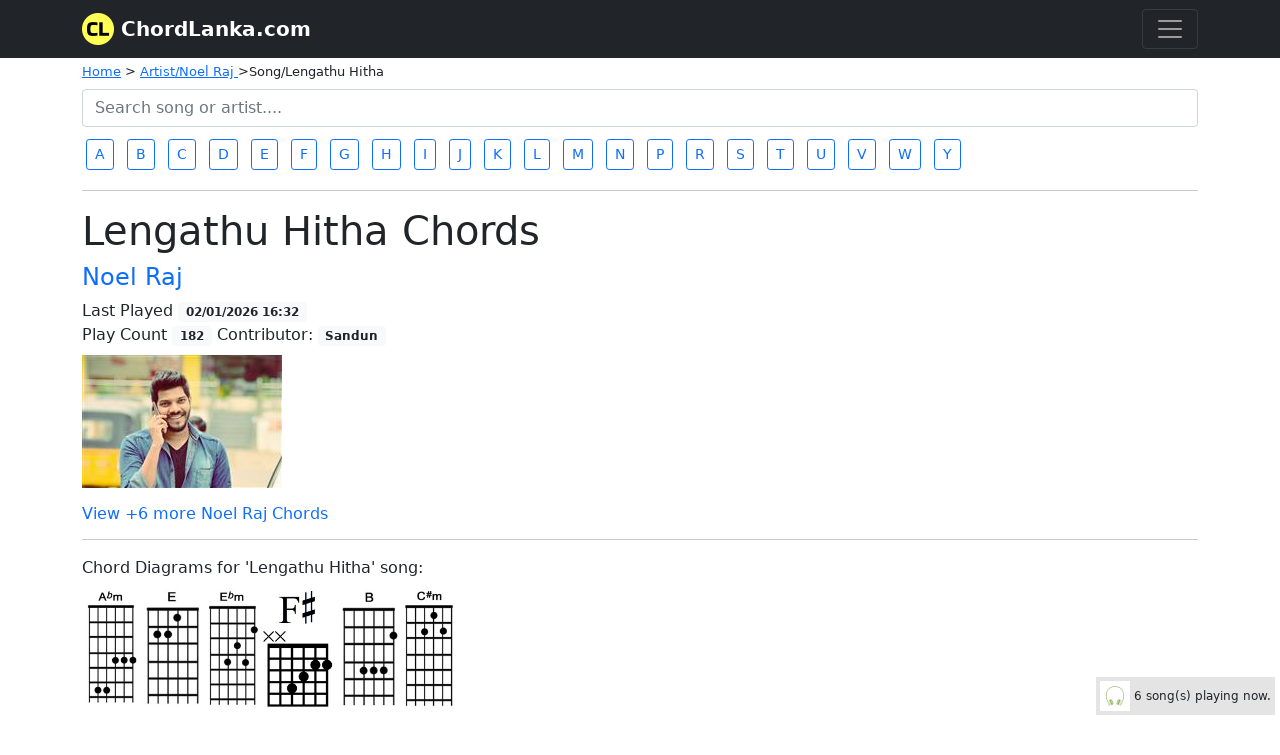

--- FILE ---
content_type: text/html; charset=utf-8
request_url: https://chordlanka.com/chords/artist/Noel%20Raj/song/Lengathu%20Hitha
body_size: 8419
content:
<!DOCTYPE html>
<html>
<head>

    <meta charset="utf-8">
    <meta name="viewport" content="width=device-width, initial-scale=1">
    <title>Lengathu Hitha Chords and Lyrics. ChordLanka.com +6 more from Noel Raj. Largest Sinhala Guitar Chords and Lyrics Collection.</title>
    
    <meta name="description" content="Lengathu Hitha chords & lyrics by Noel Raj and +6 more. ChordLanka.com, Sinhala Chords and Lyrics. We have over 3000+ Sinhala chords and lyrics and update every day with latest songs." />
    <meta name="keywords" content="Noel Raj, Lengathu Hitha ,  Chords, Noel Raj, ChordLanka.com, Sinhala Chords">

    <meta name="google" content="notranslate">

    <script src="/jquery.min.js"></script>

    <!--
    <link rel="stylesheet" href="~/w3.css">

    <link href="~/Style.css" rel="stylesheet" />
    -->

    <style>
        .now-playing {
            background: none;
            margin: 5px;
            padding: 4px;
            position: fixed;
            align-content: center;
            bottom: 0;
            right: 0;
            z-index: 100;
            display: none;
            text-decoration: none;
            color: #212529;
            background-color: #e5e4e4;
        }

        .overflow-auto {
            overflow-x: auto; /* Enable horizontal scrolling */
            overflow-y: hidden; /* Disable vertical scrolling */
            white-space: nowrap; /* Prevent images from wrapping */
        }

        .image-container {
            max-height: 200px; /* Adjust height as needed */
            overflow: hidden; /* Hide both scrollbars */
        }
    </style>

    <link href="/bootstrap.min.css" rel="stylesheet">

    <!-- Global site tag (gtag.js) - Google Analytics -->
    <script async src="https://www.googletagmanager.com/gtag/js?id=UA-150105453-1"></script>
    <script>
        window.dataLayer = window.dataLayer || [];
        function gtag() { dataLayer.push(arguments); }
        gtag('js', new Date());

        gtag('config', 'UA-150105453-1');
    </script>

    <!--Google Ads-->



</head>


<body>


    <nav class="navbar navbar-dark bg-dark" aria-label="">
        <div class="container">
            <a href="/" class="navbar-brand d-flex align-items-center">
                
                <img style="padding-right:7px" src="/favicon.ico?v1.2" alt="ChordLanka.com site logo" />
                <strong>ChordLanka.com</strong>
            </a>
            <button class="navbar-toggler collapsed" type="button" data-bs-toggle="collapse" data-bs-target="#navbar01" aria-controls="navbar01" aria-expanded="false" aria-label="Toggle navigation">
                <span class="navbar-toggler-icon"></span>
            </button>

            <div class="navbar-collapse collapse" id="navbar01" style="">
                <ul class="navbar-nav me-auto mb-2">
                    <li class="nav-item">
                        <a class="nav-link active" aria-current="page" href="/chords/top50chords">Top 100 Most Played Songs</a>
                    </li>
                    <li class="nav-item">
                        <a class="nav-link active" aria-current="page" href="/chords/top100Artists?pv=0">Top 100 Artists</a>
                    </li>
                    <li class="nav-item">
                        <a class="nav-link active" aria-current="page" href="/chords/playingnow">Now Playing</a>
                    </li>
                    <li class="nav-item" id="nav_favorite">
                        <a class="nav-link active" aria-current="page" onclick="my_favorite()" href="#">My Favorites</a>
                    </li>
                    <li class="nav-item">
                        <a class="nav-link active" aria-current="page" onclick="my_playlists()" href="#">PlayLists</a>
                    </li>
                    <li class="nav-item" id="nav_login">
                        <a class="nav-link active" aria-current="page" href="#" onclick="show_login_form()">Login</a>
                    </li>
                    <li class="nav-item" id="nav_register">
                        <a class="nav-link active" aria-current="page" href="#" onclick="show_signup_form()">Register</a>
                    </li>
                    <li class="nav-item" id="nav_account">
                        <a class="nav-link active" aria-current="page" onClick="gotomyaccount()" href="#">My Account</a>
                    </li>

                </ul>

            </div>

        </div>
    </nav>
    <div class="container">
        <div class="mt-1">
            
    <div style="font-size:smaller">
        <a href="/">Home</a> > <a href="/chords/artist/Noel Raj">Artist/Noel Raj </a> >Song/Lengathu Hitha
    </div>

        </div>
            <div class="mt-2 mb-2">
                <form role="search">
                    <input id="txt_search" type="text" onkeyup="search()" class="form-control" placeholder="Search song or artist...." aria-label="Search">
                    <div id="search_results"> </div>
                </form>
            </div>

            <div>
                <a class="btn btn-sm btn-outline-primary m-1" href="/chords/artist/A">A</a>
                <a class="btn btn-sm btn-outline-primary m-1" href="/chords/artist/B">B</a>
                <a class="btn btn-sm btn-outline-primary m-1" href="/chords/artist/C">C</a>
                <a class="btn btn-sm btn-outline-primary m-1" href="/chords/artist/D">D</a>
                <a class="btn btn-sm btn-outline-primary m-1" href="/chords/artist/E">E</a>
                <a class="btn btn-sm btn-outline-primary m-1" href="/chords/artist/F">F</a>
                <a class="btn btn-sm btn-outline-primary m-1" href="/chords/artist/G">G</a>
                <a class="btn btn-sm btn-outline-primary m-1" href="/chords/artist/H">H</a>
                <a class="btn btn-sm btn-outline-primary m-1" href="/chords/artist/I">I</a>
                <a class="btn btn-sm btn-outline-primary m-1" href="/chords/artist/J">J</a>
                <a class="btn btn-sm btn-outline-primary m-1" href="/chords/artist/K">K</a>
                <a class="btn btn-sm btn-outline-primary m-1" href="/chords/artist/L">L</a>
                <a class="btn btn-sm btn-outline-primary m-1" href="/chords/artist/M">M</a>
                <a class="btn btn-sm btn-outline-primary m-1" href="/chords/artist/N">N</a>
                <a class="btn btn-sm btn-outline-primary m-1" href="/chords/artist/P">P</a>
                <a class="btn btn-sm btn-outline-primary m-1" href="/chords/artist/R">R</a>
                <a class="btn btn-sm btn-outline-primary m-1" href="/chords/artist/S">S</a>
                <a class="btn btn-sm btn-outline-primary m-1" href="/chords/artist/T">T</a>
                <a class="btn btn-sm btn-outline-primary m-1 " href="/chords/artist/U">U</a>
                <a class="btn btn-sm btn-outline-primary m-1" href="/chords/artist/V">V</a>
                <a class="btn btn-sm btn-outline-primary m-1" href="/chords/artist/W">W</a>
                <a class="btn btn-sm btn-outline-primary m-1" href="/chords/artist/Y">Y</a>
            </div>

        </div>

        <main>

            <div class="container">
                <div>

                    <hr />
                    <div>
                        

<script type="text/javascript" src="/jquery.transposer.js?v4"></script>
<link rel="stylesheet" type="text/css" href="/jquery.transposer.css" />
<style>
    .newspaper {
        -webkit-column-count: 2;
        -moz-column-count: 2;
        column-count: 2;
    }

    pre {
        /*background-color: white;*/
        border: 0px;
        overflow-y: hidden
    }

    html {
        scroll-behavior: smooth
    }
</style>

<style>
    .popup {
        position: fixed;
        top: 50%;
        right: 0;
        transform: translateY(-50%);
        width: 500px;
        height: 700px;
        background-color: #ffffff;
        border: 1px solid #ccc;
        padding: 20px;
    }

    @media (max-width: 800px) {
        .popup {
            position: fixed;
            bottom: 0;
            left: 0;
            width: 100%;
            height: 200px;
            background-color: #ffffff;
            border: 1px solid #ccc;
            padding: 20px;
            transform: none;
        }
    }

    @media (max-width: 768px) {
        .show-lyrics-button {
            display: none; /* Hide the button on screens smaller than 768px */
        }
    }

    .reset-button {
        position: fixed;
        bottom: 10px;
        left: 10px;
    }

    .popup {
        position: fixed;
        top: 50%;
        right: 20px;
        transform: translateY(-50%);
        width: 500px; /* Adjust as needed */
        max-height: 80%; /* Limit the height */
        overflow-y: auto; /* Allow scrolling */
        background-color: #ffffff;
        border: 1px solid #ccc;
        padding: 20px;
        z-index: 1000;
        box-shadow: 0 4px 8px rgba(0, 0, 0, 0.2);
    }

        .popup span {
            position: absolute;
            top: 10px;
            right: 15px;
            cursor: pointer;
            font-size: 20px;
            color: #aaa;
        }
</style>

<h1 id="song_title">Lengathu Hitha Chords</h1>
<h4><a style="text-decoration:none" href="/chords/artist/Noel Raj">Noel Raj</a></h4>
<div class="pb-2">
    Last Played <span class="badge bg-light text-dark">02/01/2026 16:32</span> <br>
    Play Count <span class="badge bg-light text-dark"> 182 </span> Contributor: <span class="badge bg-light text-dark">Sandun</span>
</div>

    <p><img src="/artist_image/Noel Raj.jpg" alt="Portrait photo of the artist Noel Raj"></p>
<h6><a style="text-decoration:none" href="#more_songs">View +6 more Noel Raj Chords</a></h6>

<hr>


<div>
    <div id="div_chord_diagrams">
        <span>Chord Diagrams for 'Lengathu Hitha' song: </span>
        <div id="chords_image_block" class="pt-2 pb-3">
        </div>
    </div>

    <div id="chord_div" style="line-height: 1.10; font-size: inherit; background-color: #f8f8f8; padding: 5px ; overflow:unset">
        <div class="pb-0">
            <button class="btn btn-sm btn-dark" style="touch-action: manipulation;" onclick="font_size_down()">Font Size -</button>
            <button class="btn btn-sm btn-dark" style="touch-action: manipulation;" onclick="font_size_up()">Font Size +</button>
        </div>
        <div id="englishLyrics">
             <!-- <p> </p>
  <p><br />
    <i> <br />
            </i></p>
  <p><i> <br />
    </i></p>
  <p>
    -->
    <br />



    <p class='songs_lyrics'><pre transpose-def="magepun_inParts" data-key="Ab">
</pre>
<pre transpose-ref="magepun_inParts">
[Intro]

------------------
| Abm |  -  | E   | -  |
| Ebm |  Abm|
| F#  |  Ebm| F#  | Ebm|
| E   |  F# | Abm |  - | 

[Chorus]
------------------
Abm           
Lengathu hitha thani karala....
                F#
Tharu nethu ada tharaha wela....
              B
wetena husmak gaanea....
F#       
kandulu ganinnata,
E       F#        Abm
obawa thamai mata onea.....
F#       Ebm       Abm
obawa thamai mata onea.....

[]
------------------
| Abm |  -  | Ebm | -  |
| C#m |  Ebm| F#  | -  |
| C#m |  -  | B   | -  |
| E   |  Ebm| Abm | -  |

[1st Verse]
------------------
Abm              C#m
sihina pura hith maanea....
F#            B
lebunu oya sansaare....
Abm              C#m
pana kiyala pidu alea....
F#              B
tharaha welada awarea....
    E          C#m         B
mata thani wenu bea oba neanea....
F#       
kandulu pisinnata,
E       F#        Abm
obawa thamai mata onea.....
Ebm     F#        Abm
obawa thamai mata onea.....

[2nd Verse]
------------------
Abm              C#m
hitha hadala hema waarea....
F#               B
oba hitiya langa magea....
Abm              C#m
weradi kale mama mainea....
F#                B
mea duka mahamera wagea....
    E          C#m     B
mata vindawanu bea mea wagea....
F#       
kandulu pisinnata,
E       F#        Abm
obawa thamai mata onea.....
Ebm     F#        Abm
obawa thamai mata onea.....
</pre>
</p>    


</p>
  


</div>
<div id="chords_in_bars">
<p>
<p
        </div>
        <!--
            <button id="convertButton">Translate to Sinhala Words</button>
            <h4>Converted Lyrics</h4>
            <pre id="sinhalaLyrics"></pre>
        -->
    </div>

</div>

<table class="table table-sm table-bordered" style="max-width:400px">
    <tr>
        <td><button id="favorite_button" onclick="addtofavorite(1680)" type="button" class="btn btn-sm btn-primary"><i class="bi bi-plus"></i>Add to Favorite</button></td>
        <td><button onclick="my_favorite()" type="button" class="btn btn-sm btn-link">View Favorite</button></td>
        <td><button onclick="playlistpopup()" type="button" class="btn btn-sm btn-dark">Add to PlayList</button></td>
        <td><button onclick="my_playlists()" type="button" class="btn btn-sm btn-link">View PlayLists</button></td>
    </tr>
</table>

<button class="btn btn-sm btn-link" style="color:red" onclick="show_report_issue_form()" type="button" id="report_an_issue">Report an Issue/Suggestion</button>

<hr>
<a name="more_songs"></a>
<div>
    <p> 6 More Songs by Noel Raj:</p>
</div>


        <li class="list-group-item d-flex justify-content-between align-items-center">
            <a style="text-decoration: none;" href="/chords/artist/Noel Raj/song/Duka Wedi Tharamata">Duka Wedi Tharamata </a>
            <span class="badge rounded-pill bg-light text-dark" title="Play Count">540 Hits </span>
        </li>
        <li class="list-group-item d-flex justify-content-between align-items-center">
            <a style="text-decoration: none;" href="/chords/artist/Noel Raj/song/Handana Tharam Oba Hinda">Handana Tharam Oba Hinda </a>
            <span class="badge rounded-pill bg-light text-dark" title="Play Count">184 Hits </span>
        </li>
        <li class="list-group-item d-flex justify-content-between align-items-center">
            <a style="text-decoration: none;" href="/chords/artist/Noel Raj/song/Lan Lan Wela Sithin Ma">Lan Lan Wela Sithin Ma </a>
            <span class="badge rounded-pill bg-light text-dark" title="Play Count">419 Hits </span>
        </li>
        <li class="list-group-item d-flex justify-content-between align-items-center">
            <a style="text-decoration: none;" href="/chords/artist/Noel Raj/song/Lengathu Hitha">Lengathu Hitha </a>
            <span class="badge rounded-pill bg-light text-dark" title="Play Count">182 Hits </span>
        </li>
        <li class="list-group-item d-flex justify-content-between align-items-center">
            <a style="text-decoration: none;" href="/chords/artist/Noel Raj/song/Mage Jeewithe Aluth Pituwak Pura">Mage Jeewithe Aluth Pituwak Pura </a>
            <span class="badge rounded-pill bg-light text-dark" title="Play Count">1967 Hits </span>
        </li>
        <li class="list-group-item d-flex justify-content-between align-items-center">
            <a style="text-decoration: none;" href="/chords/artist/Noel Raj/song/Mawa Amathaka Kalata">Mawa Amathaka Kalata </a>
            <span class="badge rounded-pill bg-light text-dark" title="Play Count">356 Hits </span>
        </li>


<hr style="width:100%;border:2px solid red" class="w3-round">

<label style="display:none" id="selected_song_id">1680</label>
<label style="display:none" id="selected_song_name">Lengathu Hitha</label>
<label style="display:none" id="selected_user_email"></label>


<script src="/ChordViewJS.js?v6"></script>


<div id="lyricsPopup" class="popup" style="display:none;">
    <span onclick="closePopup()" style="cursor:pointer; float:right;">&times;</span>
    <h4>Lengathu Hitha Lyrics:</h4>
    <img class="img-fluid" src="" alt="Lengathu Hitha Lyrics">
    <p><i>Image credits to the original owner. We index images automatically. If you see something wrong, please email us info@chordlanka.com.</i></p>
</div>
                    </div>


                    <footer class="py-3 my-4 pt-0 ">
                        <ul class="nav justify-content-center border-bottom pb-3 mb-3">
                            <li class="nav-item">
                                <a class="nav-link active" aria-current="page" href="/chords/top50chords">Top 100 Most Played Songs</a>
                            </li>
                            <li class="nav-item">
                                <a class="nav-link active" aria-current="page" href="/chords/top100Artists?pv=0">Top 100 Artists</a>
                            </li>
                            <li class="nav-item">
                                <a class="nav-link active" aria-current="page" href="/chords/playingnow">Now Playing</a>
                            </li>
                            <li class="nav-item" id="nav_favorite_footer">
                                <a class="nav-link active" aria-current="page" onclick="my_favorite()" href="#">My Favorites</a>
                            </li>
                            <li class="nav-item">
                                <a class="nav-link active" aria-current="page" onclick="my_playlists()" href="#">PlayLists</a>
                            </li>
                            <li class="nav-item" id="nav_login_footer">
                                <a class="nav-link active" aria-current="page" href="#" onclick="show_login_form()">Login</a>
                            </li>
                            <li class="nav-item" id="nav_register_footer">
                                <a class="nav-link active" aria-current="page" href="#" onclick="show_signup_form()">Register</a>
                            </li>
                            <li class="nav-item" id="nav_account_footer">
                                <a class="nav-link active" aria-current="page" onClick="gotomyaccount()" href="#">My Account</a>
                            </li>
                        </ul>
                        <p class="text-center text-muted">© 2026 - ChordLanka.com V3.85</p>
                        <p class="text-center text-muted">Email: <strong>info@chordlanka.com</strong></p>
                    </footer>


                    <div style="font-size: 12px ">
                        <a class="now-playing" id="link_playing_now" style="display: inline;" href="/chords/playingnow"></a>
                    </div>

                </div>


                



<!-- Modal Create Account -->
<div class="modal fade" id="createAccountForm" tabindex="-1" aria-labelledby="createAccountFormLabel" aria-hidden="true">
    <div class="modal-dialog">
        <div class="modal-content">
            <div id="register_form_section">
                <div class="modal-header">
                    <h5 class="modal-title" id="createAccountFormLabel">Create an Account</h5>
                    <button type="button" class="btn-close" data-bs-dismiss="modal" aria-label="Close"></button>
                </div>
                <div class="modal-body">
                    <div class="mb-3">
                        <label for="user_name" class="form-label">Name</label>
                        <input type="text" class="form-control" name="user_name" id="user_name" placeholder="Name">
                    </div>
                    <div class="mb-3">
                        <label for="user_email" class="form-label">Email address</label>
                        <input type="email" class="form-control" name="user_email" id="user_email" placeholder="name@example.com">
                    </div>
                    <div class="mb-3">
                        <label for="password" class="form-label">Chose a Password</label>
                        <input type="password" class="form-control" name="password" id="password" placeholder="Chose a password">
                    </div>
                </div>

                <div class="modal-footer">
                    <p style="color:red" id="error_message"></p>
                    <button type="button" class="btn btn-secondary" data-bs-dismiss="modal">Close</button>
                    <button type="button" onclick="signup()" class="btn btn-primary">Sign up</button>
                </div>

            </div>
            <div id="thank_you_message" style="display:none">
                <div class="alert alert-success" role="alert">
                    <h4 class="alert-heading">Registration Successful!</h4>
                    <p>Thank you for creating an account with ChordLanka. Now you will be able to add songs to Favorites, create Playlists and Manage songs.</p>
                    <hr>
                    <p class="mb-0">You are already logged in automatically and your session is saved in this device. If you do not wish to save your session, please log out when you finish.</p>
                </div>

                <div class="modal-footer">
                    <button type="button" class="btn btn-secondary" data-bs-dismiss="modal">Close</button>
                </div>
            </div>
        </div>
    </div>
</div>

<!-- login form -->
<div class="modal fade" id="loginModal" tabindex="-1" aria-labelledby="loginModalLabel" aria-hidden="true">
    <div class="modal-dialog">
        <div class="modal-content">
            <div class="modal-header">
                <h5 class="modal-title" id="loginModalLabel">Login</h5>
                <button type="button" class="btn-close" data-bs-dismiss="modal" aria-label="Close"></button>
            </div>
            <div id="login_form_section">
                <div class="modal-body">
                    <div class="mb-3">
                        <label for="user_email" class="form-label">Email address</label>
                        <input type="email" class="form-control" name="login_email" id="login_email" placeholder="Enter email">
                    </div>
                    <div class="mb-3">
                        <label for="login_password" class="form-label">Password</label>
                        <input type="password" class="form-control" name="login_password" id="login_password" placeholder="Enter Password">
                    </div>
                    <button type="button" class="btn btn-link" onClick="show_forgot_password_form()" data-bs-dismiss="modal">Forgot Password</button>
                    <button type="button" class="btn btn-link" onClick="show_signup_form()" data-bs-dismiss="modal">Create New Account</button>
                </div>
                <div class="modal-footer">
                    <p style="color:red" id="error_message_2"></p>

                    <button type="button" class="btn btn-sm btn-secondary" data-bs-dismiss="modal">Cancel</button>
                    <button type="button" onClick="login()" class="btn btn-sm btn-primary">Login</button>


                </div>
            </div>
            <div id="login_ok_message" style="display:none">
                <div class="alert alert-success" role="alert">
                    <h4 class="alert-heading">Login Successful!</h4>
                    <p>Welcome back !!</p>
                    <hr>
                    <p class="mb-0">Please close this window to continue..</p>
                </div>

                <div class="modal-footer">
                    <button type="button" class="btn btn-sm btn-secondary" data-bs-dismiss="modal">Close</button>
                </div>
            </div>

        </div>
    </div>
</div>

<!-- Forgot password form -->
<div class="modal fade" id="forgotPasswordModal" tabindex="-1" aria-labelledby="forgotPasswordModalLabel" aria-hidden="true">
    <div class="modal-dialog">
        <div class="modal-content">
            <div class="modal-header">
                <h5 class="modal-title" id="forgotPasswordModalLabel">Forgot Password</h5>
                <button type="button" class="btn-close" data-bs-dismiss="modal" aria-label="Close"></button>
            </div>
            <div id="password_reset_form_section">
                <div class="modal-body">
                    <div class="mb-3">
                        <label for="user_email" class="form-label">Email address</label>
                        <input type="email" class="form-control" name="email_fp" id="email_fp" placeholder="Enter email">
                    </div>
                </div>
                <div class="modal-footer">
                    <p style="color:red" id="error_message_5"></p>
                    <button type="button" class="btn btn-sm btn-secondary" data-bs-dismiss="modal">Cancel</button>
                    <button type="button" onClick="forgotpassword()" class="btn btn-sm btn-primary">Submit</button>


                </div>
            </div>
            <div id="forgot_password_message" style="display:none">
                <div class="alert alert-success" role="alert">
                    <h4 class="alert-heading">Check your emails!</h4>
                    <p>Email has been sent with password reset instructions.</p>
                    <hr>
                    <p class="mb-0">Please close this window to continue..</p>
                </div>

                <div class="modal-footer">
                    <button type="button" class="btn btn-sm btn-secondary" data-bs-dismiss="modal">Close</button>
                </div>
            </div>

        </div>
    </div>
</div>

<!-- Report a problem form -->
<div class="modal fade" id="reportIssueModal" tabindex="-1" aria-labelledby="reportIssueModalLabel" aria-hidden="true">
    <div class="modal-dialog">
        <div class="modal-content">
            <div class="modal-header">
                <h5 class="modal-title" id="reportIssueModalModalLabel">Report an Issue/Suggestion</h5>
                <button type="button" class="btn-close" data-bs-dismiss="modal" aria-label="Close"></button>
            </div>
            <div id="reportIssue_form_section">
                <div class="modal-body">
                    <div class="mb-3">
                        <label for="issue" class="form-label">Issue/Suggestion</label>
                        <input type="text" class="form-control" name="issue" id="issue" placeholder="Enter details">
                    </div>
                </div>
                <div class="modal-footer">
                    <p style="color:red" id="error_message_6"></p>
                    <button type="button" class="btn btn-secondary" data-bs-dismiss="modal">Cancel</button>
                    <button type="button" onClick="reportIssue()" class="btn btn-primary">Submit</button>
                </div>
            </div>
            <div id="reportIssue_message" style="display:none">
                <div class="alert alert-success" role="alert">
                    <h4 class="alert-heading">Thank you!</h4>
                    <p>We have received your request.</p>
                </div>
                <div class="modal-footer">
                    <button type="button" class="btn btn-sm btn-secondary" data-bs-dismiss="modal">Close</button>
                </div>
            </div>

        </div>
    </div>
</div>

<!-- Playlists -->
<div class="modal fade" id="playlistModal" tabindex="-1" aria-labelledby="playlistModalModalLabel" aria-hidden="true">
    <div class="modal-dialog">
        <div class="modal-content">
            <div class="modal-header">
                <h5 class="modal-title" id="playlistModalModalLabel">Playlists</h5>
                <button type="button" class="btn-close" data-bs-dismiss="modal" aria-label="Close"></button>
            </div>
            <div id="playlist_form_section">
                <div class="modal-body">
                    <div class="mb-3">



                        <div id="create_playlist_block" style="display:none;">
                            <input class="w3-input w3-border w3-margin-bottom" type="text" placeholder="New Playlist Name..." name="playlist_name" id="playlist_name">
                            <br><input type="checkbox" id="is_public" name="is_public"> Public Playlist (Anyone can see this)
                            <br><button class="btn btn-sm btn-secondary mt-2" type="button" onClick="hideCreatePlayList()">Cancel</button>
                            <button class="btn btn-sm btn-dark mt-2" type="button" onClick="createPlayList()">Create</button>
                            <p id="error_message_7"></p>
                        </div>

                        <div id="play_list_block" class="w3-section">
                            <p id="playlist_top_label" style="display:none">Add this song to Playlists below:</p>
                            <div id="myplaylists"></div>
                            <div class="w3-row">

                                <div class="pt-1">
                                    <button class="btn btn-sm btn-dark" data-bs-dismiss="modal" style="display:none" onclick="submitSelectedPlaylists()" id="submitBtn">Save Selected</button>
                                </div>
                                <hr>
                                <div>
                                    <button class="btn btn-sm btn-link" id="create_playlist_button" onclick="show_create_playlist_box()">Create New Playlist +</button>
                                </div>

                                <div>
                                    <button class="btn btn-sm btn-link" onclick="my_playlists()">View/Manage Playlists</button>
                                </div>
                            </div>
                        </div>

                    </div>
                </div>
            </div>           

        </div>
    </div>
</div>


                
    <script type="text/javascript">
        $(document).ready(function () {
            $("pre[transpose-def]").transpose({ useFlatSharpSymbols: false });
            show_chords();

        });


        function showPopupLyrics() {
            document.getElementById('lyricsPopup').style.display = 'block';
        }

        function closePopup() {
            document.getElementById('lyricsPopup').style.display = 'none';
        }

        // Draggable functionality
        dragElement(document.getElementById("lyricsPopup"));

        function dragElement(elmnt) {
            var pos1 = 0, pos2 = 0, pos3 = 0, pos4 = 0;
            elmnt.onmousedown = dragMouseDown;

            function dragMouseDown(e) {
                e = e || window.event;
                e.preventDefault();
                // Get the mouse cursor position at startup:
                pos3 = e.clientX;
                pos4 = e.clientY;
                document.onmouseup = closeDragElement;
                // Call a function whenever the cursor moves:
                document.onmousemove = elementDrag;
            }

            function elementDrag(e) {
                e = e || window.event;
                e.preventDefault();
                // Calculate the new cursor position:
                pos1 = pos3 - e.clientX;
                pos2 = pos4 - e.clientY;
                pos3 = e.clientX;
                pos4 = e.clientY;
                // Set the element's new position:
                elmnt.style.top = (elmnt.offsetTop - pos2) + "px";
                elmnt.style.left = (elmnt.offsetLeft - pos1) + "px";
            }

            function closeDragElement() {
                // Stop moving when mouse button is released:
                document.onmouseup = null;
                document.onmousemove = null;
            }
        }

    </script>
    <!--
        <script>
            $(document).ready(function () {
                $('#convertButton').click(function () {
                    var englishLyrics = $("#englishLyrics pre[transpose-ref='magepun_inParts']").text().trim();

                    $.ajax({
                        url: '/Chords/ConvertToSinhala',
                        type: 'POST',
                        data: { englishLyrics: englishLyrics },
                        success: function (response) {
                            if (response.success) {
                                $('#sinhalaLyrics').text(response.sinhalaLyrics);
                            } else {
                                alert(response.message);
                            }
                        },
                        error: function () {
                            alert('An error occurred while converting the lyrics.');
                        }
                    });
                });
            });
        </script>
    -->



                <input id="token" name="token" type="hidden">
                
                <script src="/bootstrap.bundle.min.js" ></script>

                <script src="/JavaScript.js?v7"></script>

            </div>
        </main>




</body>
</html>


--- FILE ---
content_type: text/css
request_url: https://chordlanka.com/jquery.transposer.css
body_size: 336
content:
/*!
* jQuery Chord Transposer plugin v1.0
* http://codegavin.com/projects/transposer
*
* Copyright 2010, Jesse Gavin
* Dual licensed under the MIT or GPL Version 2 licenses.
* http://codegavin.com/license
*
* Date: Sat Jun 26 21:27:00 2010 -0600
*/
span.c {
  font-weight: bold;
  color: #2159D6;
}

.transpose-keys {
	margin: 10px 0;
	overflow: auto;
	font: normal 11px sans-serif;
}
.transpose-keys a {
	display: block;
	float: left;
	width: 2.25em;
	text-align: center;
	vertical-align: middle;
	margin: 0 .25em .25em 0;
	color: #333;
	background: #eee;
	text-decoration: none;
	padding: .4em .25em;
	border: solid 1px transparent;
	outline: none;
}
.transpose-keys a.selected {
  background: #2159D6;
  color: #FFF;
}div.transpose-keys {
width: 15em;
}


--- FILE ---
content_type: application/javascript
request_url: https://chordlanka.com/jquery.transposer.js?v4
body_size: 3339
content:
 /*!
 * jQuery Chord Transposer plugin v1.0
 * http://codegavin.com/projects/transposer
 *
 * Copyright 2010, Jesse Gavin
 * Dual licensed under the MIT or GPL Version 2 licenses.
 * http://codegavin.com/license
 *
 * Date: Sat Jun 26 21:27:00 2010 -0600
 */
(function($) {

  $.fn.transpose = function(options) {
    var opts = $.extend({}, $.fn.transpose.defaults, options);

    var keys = [
      { name: 'Ab',  value: 0,   type: 'F' },
      { name: 'A',   value: 1,   type: 'N' },
      { name: 'A#',  value: 2,   type: 'S' },
      { name: 'Bb',  value: 2,   type: 'F' },
      { name: 'B',   value: 3,   type: 'N' },
      { name: 'C',   value: 4,   type: 'N' },
      { name: 'C#',  value: 5,   type: 'S' },
      { name: 'Db',  value: 5,   type: 'F' },
      { name: 'D',   value: 6,   type: 'N' },
      { name: 'D#',  value: 7,   type: 'S' },
      { name: 'Eb',  value: 7,   type: 'F' },
      { name: 'E',   value: 8,   type: 'N' },
      { name: 'F',   value: 9,   type: 'N' },
      { name: 'F#',  value: 10,  type: 'S' },
      { name: 'Gb',  value: 10,  type: 'F' },
      { name: 'G',   value: 11,  type: 'N' },
      { name: 'G#',  value: 0,   type: 'S' }
    ];

    var getKeyByName = function (name) {
        if (name.charAt(name.length-1) == "m") {
          name = name.substring(0, name.length-1);
        }
        for (var i = 0; i < keys.length; i++) {
            if (name == keys[i].name) {
                return keys[i];
            }
        }
        return undefined;
    };

    var getChordRoot = function (input) {
        if (input.length > 1 && (input.charAt(1) == "b" || input.charAt(1) == "#"))
            return input.substr(0, 2);
        else
            return input.substr(0, 1);
    };

    var getNewKey = function (oldKey, delta, targetKey) {
        var keyValue = getKeyByName(oldKey).value + delta;

        if (keyValue > 11) {
            keyValue -= 12;
        } else if (keyValue < 0) {
            keyValue += 12;
        }

        var i=0;
        if (keyValue == 0 || keyValue == 2 || keyValue == 5 || keyValue == 7 || keyValue == 10) {
            // Return the Flat or Sharp Key
            switch(targetKey.name) {
              case "A":
              case "A#":
              case "B":
              case "C":
              case "C#":
              case "D":
              case "D#":
              case "E":
              case "F#":
              case "G":
              case "G#":
                  for (;i<keys.length;i++) {
                    if (keys[i].value == keyValue && keys[i].type == "S") {
                      return keys[i];
                    }
                  }
              default:
                  for (;i<keys.length;i++) {
                    if (keys[i].value == keyValue && keys[i].type == "F") {
                      return keys[i];
                    }
                  }
            }
        }
        else {
            // Return the Natural Key
            for (;i<keys.length;i++) {
              if (keys[i].value == keyValue) {
                return keys[i];
              }
            }
        }
        return undefined;
    };

    var getChordType = function (key) {
        switch (key.charAt(key.length - 1)) {
            case "b":
                return "F";
            case "#":
                return "S";
            default:
              return "N";
        }
    };

    var getDelta = function (oldIndex, newIndex) {
        if (oldIndex > newIndex)
            return 0 - (oldIndex - newIndex);
        else if (oldIndex < newIndex)
            return 0 + (newIndex - oldIndex);
        else
            return 0;
    };

    var transposeChord = function (selector, delta, targetKey) {
        var el = $(selector);
        var oldChord = unSym(el.text());
        var oldChordRoot = getChordRoot(oldChord);
        var newChordRoot = getNewKey(oldChordRoot, delta, targetKey);
        var newChord = newChordRoot.name + oldChord.substr(oldChordRoot.length);
        el.text(toSym(newChord));

        var sib = el[0].nextSibling;
        if (sib && sib.nodeType == 3 && sib.nodeValue.length > 0 && sib.nodeValue.charAt(0) != "/") {
            var wsLength = getNewWhiteSpaceLength(oldChord.length, newChord.length, sib.nodeValue.length);
            sib.nodeValue = makeString(" ", wsLength);
        }
        show_chords(); //this is modified to load the new chord images if change
    };

    var getNewWhiteSpaceLength = function (a, b, c) {
        if (a > b)
            return (c + (a - b));
        else if (a < b)
            return (c - (b - a));
        else
            return c;
    };

    var makeString = function (s, repeat) {
        var o = [];
        for (var i = 0; i < repeat; i++) o.push(s);
        return o.join("");
    }


    var isChordLine = function (input) {
        var tokens = input.replace(/\s+/g, " ").split(" ");

        // Try to find tokens that aren't chords or 'or' or '|' (barlines)
        // or in (comment).  If we find one then input is not a 'chord' line.
        var parenthesisDepth = 0;
        for (var i = 0; i < tokens.length; i++) {
            var token = tokens[i];
            if (/^\(/.test(token))
                parenthesisDepth++;
            if (parenthesisDepth == 0 && 
                !(token.length == 0 ||
                  opts.chordRegex.test(token) ||
                  /[|:]+/.test(token) ||   // bar line (must have space around)
                  /[-_/.]+/.test(token) || // rest/beat (must have space around)
                  /o\S*/.test(token)))     // "C  o C7" alternate chords
                return false;
            if (/\)$/.test(token))
                parenthesisDepth--;
        }
        return true;
    };

    var wrapChords = function (chordLine) {
        return chordLine.replace(/[^\s\u00A0]+/g, function(token) {
            if (token.match(opts.chordRegex)) {
                return token.replace(opts.chordReplaceRegex,
                                     "<span class='c'>$1</span>");
            } else {
                // IE doesn't always display text nodes that are span siblings,
                // so also wrap other text in <span>...</span>
                return(("<span>"+
                        token.replace(opts.chordReplaceRegex,
                                      "</span><span class='c'>$1</span><span>")+
                        "</span>").replace("<span></span>",""));
            }
        });
    };
    var nbsp = function(line) {
      return ($.support.leadingWhitespace ? line : line.replace(/ /g, '\u00A0'));
    }
    var blankline = function() {
      return (!$.support.leadingWhitespace || $.browser.opera ? "<span>\u00A0</span>" : "");
    }
    var toSym = function(chordLine) {
      return (opts.useFlatSharpSymbols
              ? chordLine.replace(opts.chordReplaceRegex, toSymReplacer)
              : chordLine);
    }
    var toSymReplacer = function(str) {
      return str.replace(/b/g, '\u266d').replace(/\#/g, '\u266f');
    };
    var unSym = function(chordLine) {
      return (opts.useFlatSharpSymbols
              ? chordLine.replace(/\u266d/g,'b').replace(/\u266f/g,'#')
              : chordLine);
    }

    return $(this).each(function() {

      var startKey = $(this).attr("data-key");
      if (!startKey || $.trim(startKey) == "") {
        startKey = opts.key;
      }

      if (!startKey || $.trim(startKey) == "") {
        throw("Starting key not defined.");
        return this;
      }

      var currentKey = getKeyByName(startKey);

      function transposeSong(sections, newKeyName) {
        var newKey = getKeyByName(newKeyName);

        if (currentKey.name == newKey.name) {
          return;
        }

        var delta = getDelta(currentKey.value, newKey.value);

        $(sections).each(function(i, el) { 
          $("span.c", el).each(function (i, span) {
            transposeChord(span, delta, newKey);
          });
        });

        currentKey = newKey;
      };

      // Build transpose links ===========================================
      var keyLinks = [];
      $(keys).each(function(i, key) {
          if (currentKey.name == key.name)
              keyLinks.push("<a href='#' class='selected'>" + toSym(key.name) + "</a> ");
          else
              keyLinks.push("<a href='#'>" + toSym(key.name) + "</a> ");
      });


      var name = $(this).attr("transpose-def");
      var sections = $(!name ? [this] : 
                       [this].concat($("*[transpose-ref='"+name+"']").toArray()));
      var keysHtml = $("<div class='transpose-keys'></div>");
      keysHtml.html(keyLinks.join(""));
      $(this).before(keysHtml);
      var transposeKeys = $(this).prev();
      if (!$.support.leadingWhitespace) $(this).before("<br/><br/>");
      $("a", keysHtml).click(function(e) {
          e.preventDefault();
          transposeSong(sections, unSym($(this).text()));
          $("a", transposeKeys).removeClass("selected");
          $(this).addClass("selected");
          return false;
      });


      // Prepare chord lines of element text ==============================
      sections.each(function(index, el) {
        var output = [];
        var text = unSym($(el).text().replace(/\r\n/g,"\n"));
        var lineSepChar = ($.support.leadingWhitespace? "\n" : "\r");
        var lines = text.split(lineSepChar);

        var line, tmp = "";

        for (var i = 0; i < lines.length; i++) {
            line = lines[i];
            if (line.length == 0)
                output.push(blankline());
            else if (isChordLine(line))
                output.push("<span>" + toSym(wrapChords(nbsp(line))) + "</span>");
            else 
                output.push("<span>" + nbsp(line) + "</span>");
        };

        $(el).html(output.join($.support.leadingWhitespace ? "\n" : "<br/>\r"));
      });

      return this;
    });
  };


  $.fn.transpose.defaults = {
    // alternate notations: "C/E" (C with E bass), "Dm/Dm7" (Dm or Dm7).
    chordRegex: /^[A-G][b\#]?(2|5|6|7|9|11|13|6\/9|7\-5|7\-9|7\#5|7\#9|7\+5|7\+9|7b5|7b9|7sus2|7sus4|add2|add4|add9|aug|dim|dim7|m\/maj7|m6|m7|m7b5|m9|m11|m13|maj7|maj9|maj11|maj13|mb5|m|sus|sus2|sus4)*(\/[A-G][b\#]*(2|5|6|7|9|11|13|6\/9|7\-5|7\-9|7\#5|7\#9|7\+5|7\+9|7b5|7b9|7sus2|7sus4|add2|add4|add9|aug|dim|dim7|m\/maj7|m6|m7|m7b5|m9|m11|m13|maj7|maj9|maj11|maj13|mb5|m|sus|sus2|sus4)*)*$/,
    chordReplaceRegex: /([A-G][b\#]?(2|5|6|7|9|11|13|6\/9|7\-5|7\-9|7\#5|7\#9|7\+5|7\+9|7b5|7b9|7sus2|7sus4|add2|add4|add9|aug|dim|dim7|m\/maj7|m6|m7|m7b5|m9|m11|m13|maj7|maj9|maj11|maj13|mb5|m|sus|sus2|sus4)*)(?!\w)/g,
    useFlatSharpSymbols: false
  };

})(jQuery);


--- FILE ---
content_type: application/javascript
request_url: https://chordlanka.com/ChordViewJS.js?v6
body_size: 1270
content:
function addtofavorite(song_id) {

    var token = $("#token").val();

    if (token == "") {
        show_login_form();
        return;
    }

    $.ajax({
        type: "POST",
        url: '/chords/addtofavorite',
        data: "{'song_id' : " + song_id + ", 'token' : '" + token + "' }",
        contentType: "application/json; charset=utf-8",
        dataType: "html",
        success: function (data) {
            set_favorite_button();
        },
        error: function (xhr, status, message) {
            alert("Status: " + status + "\nMessage: " + message);
        }
    });
    return false;
}
function set_favorite_button() {

    load_token_on_page_load_to_label();

    var song_id = $("#selected_song_id").text();
    var token = $("#token").val();

    $.ajax({
        type: "POST",
        url: '/chords/checkFavorite',
        data: "{'song_id' : " + song_id + ", 'token' : '" + token + "' }",
        contentType: "application/json; charset=utf-8",
        dataType: "html",
        success: function (data) {

            if (data == "yes") {
                $('#favorite_button').html("Added to favorite");
                $('#favorite_button').addClass("btn-success");
                $('#favorite_button').removeClass("btn-primary");
                $('#favorite_button').html('<img width="20px" src="/images/green-love.png" /> Added');
            }
            else {
                $('#favorite_button').html("Add to Favorite");
                $('#favorite_button').addClass("btn-primary");
                $('#favorite_button').removeClass("btn-success");
            }
        },
        error: function (xhr, status, message) {
            //alert("Status: " + status + "\nMessage: " + message);
        }
    });
    return false;
}


function upc() {
    var sid = $("#selected_song_id").text();
    console.log(sid);
    if (sid == "") {
        return;
    }

    token = $("#token").val();

    $.ajax({
        type: "POST",
        url: '/WebServiceSearchSongs.asmx/upc',
        data: "{'id' : '" + sid + "','token' : '" + token + "' }",
        contentType: "application/json; charset=utf-8",
        dataType: "json",
        success: function (msg) {
            console.log("upc Called");
        },
        error: function (xhr, status, message) {
        }
    });
}
function lp() {
    var sid = $("#selected_song_id").text();
    if (sid == "") {
        return;
    }
    $.ajax({
        type: "POST",
        url: '/WebServiceSearchSongs.asmx/lp',
        data: "{'id' : '" + sid + "' }",
        contentType: "application/json; charset=utf-8",
        dataType: "json",
        success: function (msg) {
            console.log("lp Called");
        },
        error: function (xhr, status, message) {
        }
    });
}

$(document).ready(function () {
    set_favorite_button();
    //np();

    setTimeout("upc()", 25000);
    setTimeout("lp();", 7000);

    //$(document).ready(function () {
    //    window.setInterval(function () {
    //        np();
    //    }, 4000);
    //});
});

$(document).ready(function () {
    show_chords();
});

function show_chords() {
    var all = $(".c").map(function () {
        return this.innerHTML;
    }).get();

    var image_block = "";

    let uniqueChars = [...new Set(all)];

    var chords_found = false;
    uniqueChars.forEach(function (item, index) {
        item = item.replace("#", "sharp");
        var img_alt = "How to play guitar chord " + item;
        var img_url = "/chord_images/" + item + ".jpg";
        image_block = image_block + "<img height='120px' src=" + img_url + " alt='" + img_alt + "' onerror=\"this.style.display='none'\"   />";
        chords_found = "1";
    });

    $('#chords_image_block').html(image_block);

    if (!chords_found) {
        $('#div_chord_diagrams').hide();
        //$('#how_to_play_label').hide();
    }
    else {
        $('#div_chord_diagrams').show();
    }

}

function font_size_down() {
    chord_div = document.getElementById('chord_div');
    style = window.getComputedStyle(chord_div, null).getPropertyValue('font-size');
    currentSize = parseFloat(style);
    chord_div.style.fontSize = (currentSize - 1) + 'px';
}

function font_size_up() {
    chord_div = document.getElementById('chord_div');
    style = window.getComputedStyle(chord_div, null).getPropertyValue('font-size');
    currentSize = parseFloat(style);
    chord_div.style.fontSize = (currentSize + 1) + 'px';
}


